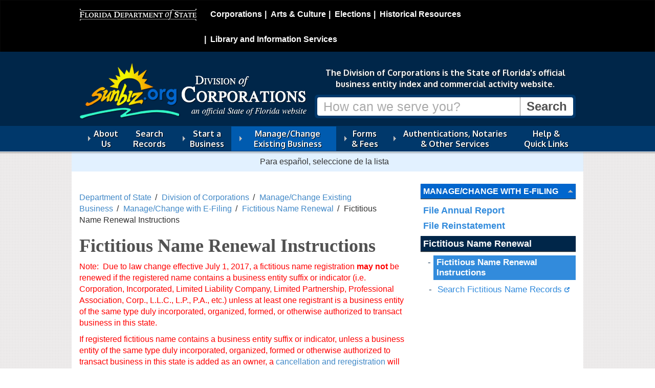

--- FILE ---
content_type: text/html; charset=utf-8
request_url: https://dos.fl.gov/sunbiz/manage-business/efile/fictitious-name-renewal/instructions/
body_size: 8000
content:

	
<!DOCTYPE html>
<html lang="en" class="no-js">
  <head>
    <title>Fictitious Name Renewal Instructions - Division of Corporations - Florida Department of State </title>
      <meta charset="UTF-8" />
      <meta name="viewport" content="width=device-width, initial-scale=1.0" />
      <meta http-equiv="X-UA-Compatible" content="IE=edge" />
      <meta name="google-translate-customization" content="b13e11864ff26f97-9ce91fe801721469-g2e5db22dd13dac5a-11"/>
      <meta name="google-site-verification" content="LeO7xapTmIz1cyCSxvIDFQx54khwE6tr0r86UBBEqR4" />
    
    
<!-- icon font -->
<link href="/css/fontello.min.css" rel="stylesheet" />

<!-- web font
<link href='https://fonts.googleapis.com/css?family=Oxygen:400,700' rel='stylesheet' type='text/css'> -->
<link href='https://fonts.googleapis.com/css?family=Open+Sans:400,600,700|Oxygen:400,700' rel='stylesheet' type='text/css'>
<!--[if lte IE 8]
    <link href='https://fonts.googleapis.com/css?family=Oxygen:400' rel='stylesheet' type='text/css'>
    <link href='https://fonts.googleapis.com/css?family=Oxygen:700' rel='stylesheet' type='text/css'>
 <![endif]-->
<!-- Bootstrap -->
<link href="/css/bootstrap.min.css" rel="stylesheet" media="all">

<link href="/css/font-awesome.min.css" rel="stylesheet" media="all">


<!-- primary stylesheet -->
<link href="/css/style.css?v=2.19" rel="stylesheet">

<!-- rte styles -->
<link href="/css/content-styles.css?v=2.11" rel="stylesheet">

<!-- division specific style -->

    <link href="/css/style-division.min.css?v=2.11" rel="stylesheet" />
<link href="/css/doc.min.css?v=2.11" rel="stylesheet">
<!-- not a style -->
<!-- jquery -->
<script src="/Scripts/jquery-2.2.4.js" type="text/javascript"></script>

<script src="/js/lib/modernizr/modernizr.min.js"></script>
<!--<script src="/scripts/modernizr-2.8.3.js" type="text/javascript"></script>-->
<script src="/scripts/bootstrap.min.js" type="text/javascript"></script>



<!-- normal fixes for ie8 -->
<!--[if IE 8]>
    <link href="/css/style.ie8.min.css" rel="stylesheet">
<![endif]-->
<!-- bootstrap fixes for ie7 -->
<!--[if lte IE 7]>
    <link href="/css/bootstrap-ie7.min.css" rel="stylesheet">
<![endif]-->
<link href="/css/columns.css" rel="stylesheet">
	
    

	
  </head>
    <body>
        <!-- 1812 -->
		
        
<nav class="navbar navbar-inverse" id="dosbanner" role="navigation">
  <div class="container">
    <!-- Brand and toggle get grouped for better mobile display -->
    <div class="navbar-header">
      <button type="button" class="navbar-toggle" data-toggle="collapse" data-target="#dosMenu">
        <span class="sr-only">Toggle navigation</span>
        <span class="icon-menu"></span>
      </button>
      <a class="navbar-brand display-print" href="/"><img src="/images/dos.logo.black-bg.png" class="img-responsive" alt="Florida Department of State" id="dosLogo"></a>
    </div>

    <!-- Collect the nav links, forms, and other content for toggling -->
    <div class="collapse navbar-collapse  hidden-print" id="dosMenu">
      <ul class="nav navbar-nav navbar-right">
			<li><a href="/sunbiz/" title="Division of Corporations website">Corporations</a></li>
			<li><a href="/cultural/" title="Division of Arts and Culture website">Arts &amp; Culture</a></li>
			<li><a href="/elections/" title="Division of Elections website">Elections</a></li>
			<li><a href="/historical/" title="Division of Historical Resources website">Historical Resources</a></li>
			<li><a href="/library-archives/" title="Division of Library and Information Services website">Library and Information Services</a></li>
	    </ul>
    </div><!-- /.navbar-collapse -->
  </div><!-- /.container-fluid -->
</nav>

      	
        

<div id="header">

    <div class="container">
        


<div id="banner" class="search-banner banner-division">

    <div  class="row">
        <div class="brand">
            <p class="logo">
                <a href="/sunbiz/">
                    <img src="/media/695574/sunbiz-web-logo1.png?crop=0,0,0,0&cropmode=percentage&width=455&height=120&rnd=134078654720000000" alt="Division of Corporations"/>
                </a>
            </p>
               <!-- <p class="section-title"> <a href="/sunbiz/">Division of <br />Corporations</a></p> -->
        </div>

        <div class="call-to-action">
            
            <p class="mission lead">The Division of Corporations is the State of Florida's official business entity index and commercial activity website.</p>
            
            <form class="search hidden-print" action="/sunbiz/search-results/" method="get">
                 
                <div class="input-group">
                    <input type="text" title="Search" class="form-control"  placeholder="How can we serve you?" name="q"> <span class="input-group-btn"><input type="submit" value="Search" class="btn"></span>
                    
                </div>
            </form>
						
        </div>
    </div>
</div>


    </div>

    <div class="navigation">
        <div class="container">
            

<nav class="megamenu hidden-print navbar" role="navigation">
          <ul class="nav-menu collapse navbar-collapse" id="main-menu">

            <li class="menu-item   ">

                <a href="/sunbiz/about-us/">About Us</a>

                        <div class="sub-nav " >
                            <div class="row">
                                <div class="col-md-12 nav-primary">
                                        <ul class="sub-nav-group" id="">

            <li class="  ">

                <a href="/sunbiz/about-us/division-overview/">Division Overview</a>



            </li>
            <li class="  ">

                <a href="/sunbiz/about-us/media-relations-and-legislative-affairs/">Media Relations and Legislative Affairs</a>



            </li>
            <li class="  ">

                <a href="/sunbiz/about-us/faqs/">Division FAQs</a>



            </li>
            <li class="  ">

                <a href="/sunbiz/about-us/consumer-notices/">Consumer Notices</a>



            </li>
            <li class="  ">

                <a href="/sunbiz/about-us/yearly-statistics/">Yearly Statistics</a>



            </li>
    </ul>

                                </div>
                            </div>
                        </div>


            </li>
            <li class="menu-item   ">

                <a href="/sunbiz/search/">Search Records </a>



            </li>
            <li class="menu-item   ">

                <a href="/sunbiz/start-business/">Start a Business</a>

                        <div class="sub-nav " >
                            <div class="row">
                                <div class="col-md-12 nav-primary">
                                        <ul class="sub-nav-group" id="">

            <li class="  ">

                <a href="/sunbiz/start-business/know-before-starting/">General Information &amp; Available Resources</a>



            </li>
            <li class="  ">

                <a href="/sunbiz/start-business/corporate-structure/">Types of Business Entities/Structures</a>



            </li>
            <li class="  ">

                <a href="/sunbiz/start-business/efile/">Start E-Filing</a>

    <ul class="level-3" id="">

            <li class="  ">

                <a href="/sunbiz/start-business/efile/fl-llc/">Limited Liability Company</a>



            </li>
            <li class="  ">

                <a href="/sunbiz/start-business/efile/fl-profit-corporation/">Profit Corporation</a>



            </li>
            <li class="  ">

                <a href="/sunbiz/start-business/efile/fl-nonprofit-corporation/">Non-Profit Corporation</a>



            </li>
            <li class="  ">

                <a href="/sunbiz/start-business/efile/fl-limited-partnership/">Limited Partnership</a>



            </li>
            <li class="  ">

                <a href="/sunbiz/start-business/efile/fl-fictitious-name-registration/">Fictitious Name Registration</a>



            </li>
    </ul>


            </li>
    </ul>

                                </div>
                            </div>
                        </div>


            </li>
            <li class="menu-item   current">

                <a href="/sunbiz/manage-business/">Manage/Change Existing Business</a>

                        <div class="sub-nav " >
                            <div class="row">
                                <div class="col-md-12 nav-primary">
                                        <ul class="sub-nav-group" id="">

            <li class="  current">

                <a href="/sunbiz/manage-business/efile/">Manage/Change with E-Filing</a>

    <ul class="level-3" id="">

            <li class="  ">

                <a href="/sunbiz/manage-business/efile/annual-report/">File Annual Report</a>



            </li>
            <li class="  ">

                <a href="/sunbiz/manage-business/efile/reinstatement/">File Reinstatement</a>



            </li>
            <li class="  current">

                <a href="/sunbiz/manage-business/efile/fictitious-name-renewal/">Fictitious Name Renewal</a>



            </li>
    </ul>


            </li>
            <li class="  ">

                <a href="/sunbiz/manage-business/dissolve-withdraw-business/">Dissolve or Withdraw a Business</a>

    <ul class="level-3" id="">

            <li class="  ">

                <a href="/sunbiz/manage-business/dissolve-withdraw-business/efile-corporation-dissolution/">File Corporation Dissolution</a>



            </li>
            <li class="  ">

                <a href="/sunbiz/manage-business/dissolve-withdraw-business/efile-llc-dissolution/">File LLC Dissolution</a>



            </li>
            <li class="  ">

                <a href="/sunbiz/manage-business/dissolve-withdraw-business/efile-foreign-entity-withdrawal/">File Foreign Entity Withdrawal</a>



            </li>
    </ul>


            </li>
            <li class="  ">

                <a href="/sunbiz/manage-business/certification/">Certification</a>

    <ul class="level-3" id="">

            <li class="  ">

                <a href="/sunbiz/manage-business/certification/certificate-status-efile/">Order Certificate of Status</a>



            </li>
            <li class="  ">

                <a href="https://services.sunbiz.org/Filings/CertificateOfStatus/CertificateAuthentication" rel="external">Check Certificate of Status</a>



            </li>
    </ul>


            </li>
            <li class="  ">

                <a href="/sunbiz/manage-business/update-information/">Update Your Information</a>



            </li>
            <li class="  ">

                <a href="/sunbiz/manage-business/reprint-check-voucher/">Reprint Check Voucher</a>



            </li>
            <li class="  ">

                <a href="/sunbiz/manage-business/mind-your-sunbizness/">Mind Your Sunbizness!</a>



            </li>
    </ul>

                                </div>
                            </div>
                        </div>


            </li>
            <li class="menu-item   ">

                <a href="/sunbiz/forms/">Forms &amp; Fees</a>

                        <div class="sub-nav " >
                            <div class="row">
                                <div class="col-md-12 nav-primary">
                                        <ul class="sub-nav-group" id="">

            <li class="  ">

                <a href="/sunbiz/forms/corporations/">Corporations</a>



            </li>
            <li class="  ">

                <a href="/sunbiz/forms/limited-liability-company/">Limited Liability Company</a>



            </li>
            <li class="  ">

                <a href="/sunbiz/forms/partnerships/">Partnerships</a>



            </li>
            <li class="  ">

                <a href="/sunbiz/forms/fictitious-name/">Fictitious Name</a>



            </li>
            <li class="  ">

                <a href="/sunbiz/forms/judgment-lien/">Judgment Lien</a>

    <ul class="level-3" id="">

            <li class="  ">

                <a href="/sunbiz/forms/judgment-lien/efile/">E-File Judgment Lien</a>



            </li>
    </ul>


            </li>
            <li class="  ">

                <a href="/sunbiz/forms/trademark-and-service-mark/">Trademark and Service Mark</a>



            </li>
            <li class="  ">

                <a href="/sunbiz/forms/cable-franchise/">Cable Franchise</a>



            </li>
            <li class="  ">

                <a href="/sunbiz/forms/miscellaneous-forms/">Miscellaneous Forms</a>



            </li>
            <li class="  ">

                <a href="/sunbiz/forms/fees/">Fees</a>

    <ul class="level-3" id="">

            <li class="  ">

                <a href="/sunbiz/forms/fees/llc-fees/">LLC Fees</a>



            </li>
            <li class="  ">

                <a href="/sunbiz/forms/fees/lp-fees/">LP Fees</a>



            </li>
            <li class="  ">

                <a href="/sunbiz/forms/fees/corporate-fees/">Corporate Fees</a>



            </li>
    </ul>


            </li>
    </ul>

                                </div>
                            </div>
                        </div>


            </li>
            <li class="menu-item   ">

                <a href="/sunbiz/other-services/">Authentications, Notaries &amp; Other Services</a>

                        <div class="sub-nav " >
                            <div class="row">
                                <div class="col-md-12 nav-primary">
                                        <ul class="sub-nav-group" id="">

            <li class="  ">

                <a href="/sunbiz/other-services/apostille-notarial-certification/">Authentications (Apostilles &amp; Notarial Certifications)</a>



            </li>
            <li class="  ">

                <a href="/sunbiz/other-services/notaries/">Notaries</a>

    <ul class="level-3" id="">

            <li class="  ">

                <a href="/sunbiz/other-services/notaries/remote-online-notary-public/">Remote Online Notary Public (RON)</a>



            </li>
            <li class="  ">

                <a href="/sunbiz/other-services/notaries/notary-processors/">Notary Processors</a>



            </li>
            <li class="  ">

                <a href="/sunbiz/other-services/notaries/notary-forms/">Downloading Notary Forms</a>



            </li>
            <li class="  ">

                <a href="/sunbiz/other-services/notaries/civil-law-notary/">Civil Law Notary</a>



            </li>
            <li class="  ">

                <a href="/sunbiz/other-services/notaries/remote-online-notary-public-education-providers/">Remote Online Notary Public Education Providers</a>



            </li>
    </ul>


            </li>
            <li class="  ">

                <a href="/sunbiz/other-services/reporting-of-beneficial-ownership-information/">Beneficial Ownership Information</a>



            </li>
            <li class="  ">

                <a href="/sunbiz/other-services/service-of-process-online/">Service of Process Online</a>



            </li>
            <li class="  ">

                <a href="/sunbiz/other-services/subpoenas-and-public-records-exemption-requests/">Subpoenas, Exemption and Public Records Requests</a>



            </li>
            <li class="  ">

                <a href="/sunbiz/other-services/data-downloads/">Data Downloads</a>



            </li>
            <li class="  ">

                <a href="/sunbiz/other-services/sunbiz-efile-account/">Prepaid Sunbiz E-File Account</a>



            </li>
            <li class="  ">

                <a href="http://www.leg.state.fl.us/index.cfm?Mode=View%20Statutes&amp;Submenu=1&amp;Tab=statutes" rel="external">Florida Statutes</a>



            </li>
            <li class="  ">

                <a href="/sunbiz/other-services/ucc-information/">UCC Information</a>



            </li>
    </ul>

                                </div>
                            </div>
                        </div>


            </li>
            <li class="menu-item   ">

                <a href="/sunbiz/help-quick-links/">Help &amp; Quick Links</a>



            </li>
    </ul>

</nav>



        </div>
    </div>
    <hr class="shadow">



</div>

		
		
<div class="translation-bar container" >
    <p class="instruction" lang="es">  Para español, seleccione de la lista </p>
    <div id="google_translate_element" class="">
        <!--Google Translate Widget  -->
    </div>
</div>

<div id="content" class="content container">
    
    

    
<div class="row">
    <div class="page-content col-md-8">

        <ul class="breadcrumbs list-inline">
        
                    <li><a href="/">Department of State</a></li>
                    <li><a href="/sunbiz/">Division of Corporations</a></li>
                    <li><a href="/sunbiz/manage-business/">Manage/Change Existing Business</a></li>
                    <li><a href="/sunbiz/manage-business/efile/">Manage/Change with E-Filing</a></li>
                    <li><a href="/sunbiz/manage-business/efile/fictitious-name-renewal/">Fictitious Name Renewal</a></li>
                <li class="active">Fictitious Name Renewal Instructions</li>
    </ul>

        

    <h1>Fictitious Name Renewal Instructions</h1>
				
    <p><span class="featured">Note:  Due to law change effective July 1, 2017, a fictitious name registration <strong>may not</strong> be renewed if the registered name contains a business entity suffix or indicator (i.e. Corporation, Incorporated, Limited Liability Company, Limited Partnership, Professional Association, Corp., L.L.C., L.P., P.A., etc.) unless at least one registrant is a business entity of the same type duly incorporated, organized, formed, or otherwise authorized to transact business in this state.</span></p>
<p><span class="featured">If registered fictitious name contains a business entity suffix or indicator, unless a business entity of the same type duly incorporated, organized, formed or otherwise authorized to transact business in this state is added as an owner, a <a href="http://form.sunbiz.org/pdf/CR4E001.pdf">cancellation and reregistration</a> will need to be filed.  The fee to file this document is $50.00.</span>   </p>
<p> </p>
<blockquote><strong>Required Filing Fee: $50</strong></blockquote>
<h2>Registration Number</h2>
<p>The 12-digit identification number the Division of Corporations assigned to the registered name.</p>
<h2>Federal Employer Identification Number (FEIN)</h2>
<p>The 9-digit number the <a href="http://irs.gov/">Internal Revenue Service</a> assigned to the business for federal tax identification purposes.</p>
<ul>
<li>Enter your FEIN in the space provided <strong>(optional)</strong>. <strong>Do not</strong> enter a Social Security Number.</li>
<li>Contact the IRS at 1.800.829.4933 for additional information. </li>
</ul>
<h2>Certificate of Status (Optional)</h2>
<ul>
<li>You may request one certificate of status when you renew online. </li>
<li>This item is not required. </li>
<li>A certificate of status certifies the fictitious name registration is active, provides the dates the name was registered and renewed, and includes the registration’s new expiration date. </li>
<li>Check the box to request a certificate of status.</li>
<li><strong>Delivery: </strong>Emailed to the email address you provide.</li>
<li><strong>Fee: $10.00</strong></li>
</ul>
<h2>Certified Copy (Optional)</h2>
<ul>
<li>You may request one certified copy of the renewal application when you renew online.</li>
<li>This item is not required. </li>
<li>A certified copy will certify the document is a true and correct copy of the application and include the date it was filed.</li>
<li>The certified copy will be sent as an attachment in an email. </li>
<li>Check the box to request a certified copy.</li>
<li><strong>Delivery: </strong>Emailed to you as an attachment at the email address you provide.</li>
<li><strong>Fee: $30.00</strong></li>
</ul>
<h2>Email Address</h2>
<ul>
<li>A valid email address is required.</li>
<li>Your filing confirmation, certification (if requested), and future email communications will be sent to this address.</li>
</ul>
<h2>Mailing Address</h2>
<ul>
<li>A mailing address is required.</li>
<li>Include the street address, city, state, zip code, and county of the principal place of business.</li>
</ul>
<h2>Owners</h2>
<p>List the owners and verify their information.</p>
<ul>
<li>An owner can be an individual or a business entity.</li>
<li>List each individual and business entity separately.</li>
<li>You can only list up to 5 owners on the renewal application.</li>
<li>Call 850.245.6058 for special instructions if you have more than 5 owners.</li>
</ul>
<p><strong>If an owner is an individual:</strong></p>
<ul>
<li>List each name as <em>Last Name</em>, <em>First Name</em>, <em>Middle Name</em>.</li>
<li>Enter or verify the mailing address for each individual listed.</li>
</ul>
<p><strong>If an owner is a business entity (e.g., corporation, limited partnership, limited liability company):</strong></p>
<ul>
<li>List each business entity’s name as it is filed with the Division of Corporations.</li>
<li>Enter or verify the mailing address for each entity listed.</li>
<li>Enter or verify the document number assigned by the Division of Corporations for each entity listed.</li>
<li>Enter or verify the FEIN for each business entity.
<ul>
<li><strong>Listed Above:</strong> the FEIN was entered previously.</li>
<li><strong>Applied For: </strong>no number is present, but you did apply for a FEIN.</li>
<li><strong>Not Applicable:</strong> the IRS has determined a FEIN is not required.</li>
</ul>
</li>
<li>Call 850.245.6058 for special instructions if the business entity listed is not registered with the Division of Corporations. </li>
</ul>
<h2>Electronic Signature</h2>
<ul>
<li>One owner must sign the renewal.
<ul>
<li><strong>If the owner is a business entity,</strong> <strong>an authorized individual can sign on behalf of the business.</strong></li>
</ul>
</li>
<li>Type in the individual’s name and title in the textbox provided.
<ul>
<li>Example: John Doe, President</li>
</ul>
</li>
<li>Typing your name in the signature block is sufficient pursuant to s.<a href="http://www.leg.state.fl.us/Statutes/index.cfm?App_mode=Display_Statute&amp;Search_String=&amp;URL=0000-0099/0015/Sections/0015.16.html">15.16</a>, F. S.</li>
<li>Electronic signatures have the same legal effect as original signatures.</li>
</ul>
<p> </p>
	
    

    </div>

    <div class="sidebar col-md-4">

        <div id="page-navigation">

            <h2><a href="/sunbiz/manage-business/efile/">Manage/Change with E-Filing </a></h2>
        <ul>
                <li>
                    <a href="/sunbiz/manage-business/efile/annual-report/">File Annual Report</a>


                </li>
                <li>
                    <a href="/sunbiz/manage-business/efile/reinstatement/">File Reinstatement</a>


                </li>
                <li class="current open">
                    <a href="/sunbiz/manage-business/efile/fictitious-name-renewal/">Fictitious Name Renewal</a>

                        <ul>
                                    <li class="selected current current">
                                        <a href="/sunbiz/manage-business/efile/fictitious-name-renewal/instructions/">Fictitious Name Renewal Instructions</a>
                                    </li>
                                    <li>
                                        <a href="http://www.sunbiz.org/ficinam.html" rel="external">Search Fictitious Name Records</a>
                                    </li>
                        </ul>

                </li>
        </ul>











    </div>

        









    </div>

</div>

    <div class="panels list-unstyled">


<div class="panel ">
    <h3>Fictitious Name Renewal Fees</h3>

        
<div class="row panel-100">
    <div class="col-md-12 clearfix">
        <div class="panel-column panel-center">
            <table border="0" class="table" style="margin-top: 10px;">
<thead>
<tr style="height: 10px; border-color: transparent; text-align: center;">
<th class="xl75" style="width: 55%; height: 10px; border-color: transparent; text-align: center; vertical-align: bottom;">
<h4>Service</h4>
</th>
<td class="xl75" style="border-color: transparent; width: 45%; height: 10px; text-align: center; vertical-align: bottom;">
<h4>Price</h4>
</td>
</tr>
</thead>
<tbody>
<tr style="height: 6px;">
<td dir="LTR" class="xl68" style="width: 55%; height: 6px;">Registration of Fictitious Name</td>
<td class="xl71" style="width: 45%; text-align: center;">$50.00</td>
</tr>
<tr style="height: 6px;">
<td dir="LTR" class="xl68" style="width: 55%; height: 6px;">Cancellation and/or Reregistration of Fictitious Name</td>
<td class="xl71" style="width: 45%; text-align: center;">$50.00</td>
</tr>
<tr style="height: 6px;">
<td dir="LTR" class="xl68" style="width: 55%; height: 6px;">Renewal of Fictitious Name</td>
<td class="xl71" style="width: 45%; text-align: center;">$50.00</td>
</tr>
<tr style="height: 6px;">
<td dir="LTR" class="xl68" style="width: 55%; height: 6px;">Certified Copy of Fictitious Name Registration</td>
<td class="xl71" style="width: 45%; text-align: center;">$30.00</td>
</tr>
<tr style="height: 6px;">
<td dir="LTR" class="xl68" style="width: 55%; height: 6px;">Certificate of Status for Fictitious Name Registration</td>
<td class="xl71" style="width: 45%; text-align: center;">$10.00</td>
</tr>
</tbody>
</table>
        </div>
    </div>
</div>
 

    
    
    </div>            </div>
            <div class="panels list-unstyled">


<div class="panel ">

        
<div class="row panel-100">
    <div class="col-md-12 clearfix">
        <div class="panel-column panel-center">
            
        </div>
    </div>
</div>
 

    
    
        <div class="row bottom-zone">
            <div class="col-md-12">
                <h4>NOTICE</h4>
<p><strong><em>Under s.<a href="http://www.leg.state.fl.us/statutes/index.cfm?App_mode=Display_Statute&amp;Search_String=&amp;URL=0800-0899/0817/Sections/0817.155.html">817.155</a>, F.S., a person may not:</em></strong></p>
<ul>
<li>Knowingly falsify or conceal a material fact,</li>
<li>Make a false, fictitious, or fraudulent statement or representation, or</li>
<li>Make or use any false document.</li>
</ul>
<p>Anyone violating these conditions is guilty of a third-degree felony and punishable by law. (s.<a href="http://www.leg.state.fl.us/statutes/index.cfm?App_mode=Display_Statute&amp;Search_String=&amp;URL=0700-0799/0775/Sections/0775.082.html">775.082</a>, s.<a href="http://www.leg.state.fl.us/statutes/index.cfm?App_mode=Display_Statute&amp;Search_String=&amp;URL=0700-0799/0775/Sections/0775.083.html">775.083</a>, or s.<a href="http://www.leg.state.fl.us/statutes/index.cfm?App_mode=Display_Statute&amp;Search_String=&amp;URL=0700-0799/0775/Sections/0775.084.html">775.084</a>, F.S.)</p>
            </div>
        </div>
    </div>            </div>
            <div class="panels list-unstyled">


<div class="panel ">

        
<div class="row panel-100">
    <div class="col-md-12 clearfix">
        <div class="panel-column panel-center">
            
        </div>
    </div>
</div>
 

    
    
        <div class="row bottom-zone">
            <div class="col-md-12">
                <p><strong>Public Records Notice:</strong>  Any information you submit on an application will be made part of the public record and be available for public view on the Division’s website.</p>
            </div>
        </div>
    </div>            </div>
            <div class="panels list-unstyled">


<div class="panel ">

        
<div class="row panel-6733">
     <div class="col-md-8 clearfix">
         <div class="panel-column panel-center">
            
        </div>
     </div>
    <div class="col-md-4 clearfix">
        <div class="panel-column panel-right">
               
        </div>
    </div>
</div>

    
    
        <div class="row bottom-zone">
            <div class="col-md-12">
                <p style="text-align: right;"><a href="#top">Back to Top</a></p>
            </div>
        </div>
    </div>            </div>

</div>
		

        
<div id="footer">
    <div class="container">
        <div class="row">
            <div class="col-md-8">
                <p class="logo state-seal"><img src="/images/seal.png" alt="Florida State Seal"></p>
                <p class="officials">
                    Ron DeSantis, Governor<br>
                    Cord Byrd, Secretary of State
                    
                </p>
                <ul class="list-inline utility-links" style="clear:left;">
                    <li><a href="/privacy-policy/">Privacy Policy</a></li>
                    <li><a href="/accessibility/">Accessibility</a></li>
                    <li><a href="/site-map/">Site Map</a></li>
                </ul>
                
                
                <p class="lead questions">Questions or comments? <a href="/contact-us/">Contact Us </a>
                    
                    
                    <br /> <a href="http://dos.myflorida.com/offices/general-counsel/public-records-requests/">Submit a public records request.</a>
                </p>
                <p class="disclaimer">Under Florida law, e-mail addresses are public records. If you do not want your e-mail address released in response to a public records request, do not send electronic mail to this entity. Instead, contact this office by phone or in writing.</p>
                <p class="copyright"><small><a href="/copyright/">Copyright</a> &copy; 2026 State of Florida, Florida Department of State.</small></p>
            </div>
            <div class="contact-block col-md-4">
                <ul class="utility-links list-inline" style="clear:left;">
                    
                </ul>
                <p class="department">
                    Florida Department of State<br>
                    
                </p>
                <p class="address">
                    The Centre of Tallahassee<br />
                    2415 N. Monroe Street, Suite 810<br />
                    Tallahassee, FL 32303<br />
                </p>
                



            </div>

        </div>
        <div class="row">
            <div class="col-md-9">

            </div>
        </div>
    </div>
</div>
   
        





<!--
To collect end-user usage analytics about your application,
insert the following script into each page you want to track.
Place this code immediately before the closing </head> tag,
and before any other scripts. Your first data will appear
automatically in just a few seconds.

<script type="text/javascript">
    var appInsights=window.appInsights||function(config){
        function s(config){t[config]=function(){var i=arguments;t.queue.push(function(){t[config].apply(t,i)})}}var t={config:config},r=document,f=window,e="script",o=r.createElement(e),i,u;for(o.src=config.url||"//az416426.vo.msecnd.net/scripts/a/ai.0.js",r.getElementsByTagName(e)[0].parentNode.appendChild(o),t.cookie=r.cookie,t.queue=[],i=["Event","Exception","Metric","PageView","Trace"];i.length;)s("track"+i.pop());return config.disableExceptionTracking||(i="onerror",s("_"+i),u=f[i],f[i]=function(config,r,f,e,o){var s=u&&u(config,r,f,e,o);return s!==!0&&t["_"+i](config,r,f,e,o),s}),t
    }({
        instrumentationKey:"0ca65c44-a7a8-4e62-9281-a40292b5218c"
    });

    window.appInsights=appInsights;
    appInsights.trackPageView();
</script>-->

<!-- CDF: No JS dependencies were declared //-->

<!-- jquery -->
>

<!-- bundled scripts for main menu and quicklinks scroll -->
<script src="/js/helpers.min.js"></script>
<script src="/js/navigation.min.js"></script>

<!-- bundled scripts for carousel -->
<script src="/js/lib/jquery.cycle2/jquery.cycle2.all.min.js"></script>

<!-- modernizer loads, custom stuff and initializations -->
<script src="/scripts/js/dos.min.js"></script>



<script type="text/javascript">
    function googleTranslateElementInit() {
        new google.translate.TranslateElement({ pageLanguage: 'en', includedLanguages: 'es,en', layout: google.translate.TranslateElement.InlineLayout.HORIZONTAL, multilanguagePage: true, gaTrack: true, gaId: 'UA-3263504-19' }, 'google_translate_element');
    }
</script>
<script type="text/javascript" src="//translate.google.com/translate_a/element.js?cb=googleTranslateElementInit"></script>

<!-- new google analytics (created for cms launch) -->
<script>
        (function (i, s, o, g, r, a, m) {
            i['GoogleAnalyticsObject'] = r; i[r] = i[r] || function () {
                (i[r].q = i[r].q || []).push(arguments)
            }, i[r].l = 1 * new Date(); a = s.createElement(o),
                m = s.getElementsByTagName(o)[0]; a.async = 1; a.src = g; m.parentNode.insertBefore(a, m)
        })(window, document, 'script', '//www.google-analytics.com/analytics.js', 'ga');

        ga('create', 'UA-3263504-19', 'myflorida.com');
        ga('send', 'pageview');
    </script>

<!-- Google tag (gtag.js) Google Analytics 4 -->
<script async src="https://www.googletagmanager.com/gtag/js?id=G-VWEXM6JRRE"></script>
<script>
    window.dataLayer = window.dataLayer || [];
    function gtag() { dataLayer.push(arguments); }
    gtag('js', new Date());

    gtag('config', 'G-VWEXM6JRRE');
</script>

<script>window.twttr = (function (d, s, id) { var js, fjs = d.getElementsByTagName(s)[0], t = window.twttr || {}; if (d.getElementById(id)) return t; js = d.createElement(s); js.id = id; js.src = "https://platform.twitter.com/widgets.js"; fjs.parentNode.insertBefore(js, fjs); t._e = []; t.ready = function (f) { t._e.push(f); }; return t; }(document, "script", "twitter-wjs"));</script>
	
        
    </body>
</html>

--- FILE ---
content_type: application/x-javascript
request_url: https://dos.fl.gov/js/helpers.min.js
body_size: 2204
content:
function togglePauseButton(){var n=$($(this).data("cycle-context"));console.log(n);n.is(".cycle-paused")||n.data("paused")==!0?(n.cycle("resume"),n.cycle("next"),$(this).addClass("glyphicon-pause"),$(this).removeClass("glyphicon-play"),$(this).attr("aria-label","Pause slideshow"),n.data("paused",!1)):(n.cycle("pause"),$(this).removeClass("glyphicon-pause"),$(this).addClass("glyphicon-play"),$(this).attr("aria-label","Resume slideshow"),n.data("paused",!0))}function removeSimplyScroll(n){if($(".simply-scroll-container").length!==0){var t=n;t.each(function(){var n=$(this);n.children("[aria-hidden='true']").remove();n.attr("class","scroll-area");n.removeAttr("style");var t=$(this).closest(".simply-scroll-container"),i=t.next(".simply-scroll-btn"),r=$(this).parent().parent().parent();r.append(n);$(t).remove();$(i).remove()})}}(function(n){"use strict";var t=window.slimmage||{},r,i;window.slimmage=t;t.verbose===undefined&&(t.verbose=!1);t.tryWebP===undefined&&(t.tryWebP=!1);t.readyCallback===undefined&&(t.readyCallback=null);t.maxWidth===undefined&&(t.maxWidth=2048);t.widthStep===undefined&&(t.widthStep=160);t.jpegQuality===undefined&&(t.jpegQuality=90);t.jpegRetinaQuality===undefined&&(t.jpegRetinaQuality=80);r=function(){if(n.slimmage.verbose&&n.console&&n.console.log)try{n.console.log.apply(n.console,arguments)}catch(t){}};t.beginWebPTest=function(){if(t.tryWebP&&!t._testingWebP){t._testingWebP=!0;var n=new Image;n.onload=n.onerror=function(){t.webp=n.height==2};n.src="[data-uri]"}};t.getCssValue=function(n,t){var i=typeof getComputedStyle!="undefined"&&window.getComputedStyle(n,null).getPropertyValue(t);return!i&&n.currentStyle&&(i=n.currentStyle[t.replace(/([a-z])\-([a-z])/,function(n,t,i){return t+i.toUpperCase()})]||n.currentStyle[t]),i};t.getCssPixels=function(n,i){var u=t.getCssValue(n,i),r,f;return u.slice(-2)=="px"?parseFloat(u.slice(0,-2)):(r=document.createElement("div"),r.style.overflow=r.style.visibility="hidden",r.style.cssFloat="none",n.parentNode.appendChild(r),r.style.width=u,f=r.offsetWidth,n.parentNode.removeChild(r),f)};t.nodesToArray=function(n){for(var i=[],t=n.length>>>0;t--;)i[t]=n[t];return i};t.adjustImageSrcWithWidth=function(n,i,u){var f={webp:t.webp,width:u,dpr:window.devicePixelRatio||1,src:i},o,e;f.requestedWidth=Math.min(t.maxWidth,f.width*f.dpr);f.quality=f.dpr>1.49?t.jpegRetinaQuality:t.jpegQuality;f.webp&&(f.quality=f.dpr>1.49?65:78);f.requestedWidth=f.requestedWidth-f.requestedWidth%t.widthStep+t.widthStep;o=n.getAttribute("data-pixel-width")|0;t.adjustImageParameters&&typeof t.adjustImageParameters=="function"&&t.adjustImageParameters(f);f.requestedWidth>o&&(e=i.replace(/width=\d+/i,"width="+f.requestedWidth).replace(/quality=[0-9]+/i,"quality="+f.quality),f.webp&&(e=e.replace(/format=[a-z]+/i,"format=webp")),n.src=e,n.setAttribute("data-pixel-width",f.requestedWidth),r("Slimming: updating "+e))};t.adjustImageSrc=function(n,i){t.adjustImageSrcWithWidth(n,i,t.getCssPixels(n,"max-width"))};t.checkResponsiveImages=function(i){var f,c,l,y,a,o,p,v,d,e,w,s,u,h,g;if(t.timeoutid>0&&n.clearTimeout(t.timeoutid),t.timeoutid=0,i&&i>0){t.timeoutid=n.setTimeout(t.checkResponsiveImages,i);return}var nt=(new Date).getTime(),b=0,k=t.nodesToArray(n.document.getElementsByTagName("noscript"));for(u=0,h=k.length;u<h;u++)if(f=k[u],f.getAttribute("data-slimmage")!==null){if(c=n.document.createElement("div"),l=f.textContent||f.innerHTML,l&&l.replace(/[\s\t\r\n]+/,"").length!=0)c.innerHTML=l.replace(/\s+src\s*=\s*(['"])/i," data-src=$1").replace(/&lt;/g,"<").replace(/&gt;/g,">").replace(/&amp;/g,"&");else{for(y=new Image,a=0;a<f.attributes.length;a++)o=f.attributes[a],o&&o.specified&&o.name.indexOf("data-img-")==0&&y.setAttribute(o.name.slice(9-o.name.length),o.value);c.appendChild(y)}for(p=c.getElementsByTagName("img"),v=0,d=p.length;v<d;v++)e=p[v],e.src!==null&&e.src.length>0&&(e.setAttribute("data-src",e.src),e.src=""),e.setAttribute("data-slimmage",!0),f.parentNode.insertBefore(e,f),b++;f.parentNode.removeChild(f)}for(w=0,s=t.nodesToArray(n.document.getElementsByTagName("img")),u=0,h=s.length;u<h;u++)s[u].getAttribute("data-slimmage")!==null&&(g=s[u].getAttribute("data-src")||s[u].src,t.adjustImageSrc(s[u],g),w++);typeof t.readyCallback=="function"&&t.readyCallback();r("Slimmage: restored "+b+" images from noscript tags; sizing "+w+" images. "+((new Date).getTime()-nt)+"ms")};i=t.checkResponsiveImages;n.addEventListener?(n.addEventListener("resize",function(){i(500)},!1),n.addEventListener("DOMContentLoaded",function(){i();n.removeEventListener("load",i,!1)},!1),n.addEventListener("load",i,!1)):n.attachEvent&&n.attachEvent("onload",i);t.beginWebPTest()})(this);
/*
//# sourceMappingURL=helpers.min.js.map
*/